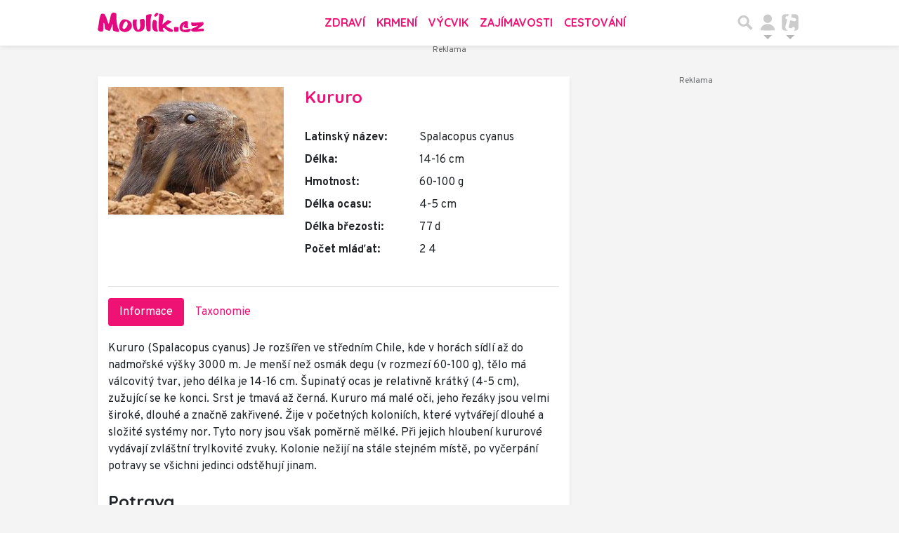

--- FILE ---
content_type: text/html; charset=utf-8
request_url: https://www.google.com/recaptcha/api2/aframe
body_size: 268
content:
<!DOCTYPE HTML><html><head><meta http-equiv="content-type" content="text/html; charset=UTF-8"></head><body><script nonce="LqukwASgyZ2gzLVsbAD2zw">/** Anti-fraud and anti-abuse applications only. See google.com/recaptcha */ try{var clients={'sodar':'https://pagead2.googlesyndication.com/pagead/sodar?'};window.addEventListener("message",function(a){try{if(a.source===window.parent){var b=JSON.parse(a.data);var c=clients[b['id']];if(c){var d=document.createElement('img');d.src=c+b['params']+'&rc='+(localStorage.getItem("rc::a")?sessionStorage.getItem("rc::b"):"");window.document.body.appendChild(d);sessionStorage.setItem("rc::e",parseInt(sessionStorage.getItem("rc::e")||0)+1);localStorage.setItem("rc::h",'1768987410595');}}}catch(b){}});window.parent.postMessage("_grecaptcha_ready", "*");}catch(b){}</script></body></html>

--- FILE ---
content_type: application/javascript; charset=utf-8
request_url: https://fundingchoicesmessages.google.com/f/AGSKWxVLPTm3jMxMMcyB713y5llvudwc7MrHSYW7TwmkiJxDy3PnU73kieX1KPmmEQ8f4dB2xmQP6vXgJ-XyME0_Y0BeJarD5kOnoDAJHkjAdgMwS3HYSBQyZSJxAvETOK9LLr9y3tNPw0KPKTkSlwb1D2aJsKSrFYuF7pWvNEBmGwj8HWG4iWW7NPDX-MNz/_/videoadrenderer.-adSponsors./950_250./ad/random_-468x060-
body_size: -1291
content:
window['37a84ea9-2bed-4193-91fa-5aa76df9f583'] = true;